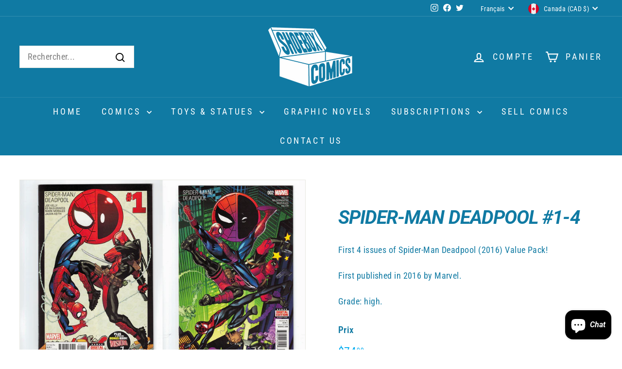

--- FILE ---
content_type: text/javascript
request_url: https://shoeboxcomics.com/cdn/shop/t/27/assets/section-hero-video.js?v=138616389493027501011706572246
body_size: -796
content:
import"@archetype-themes/scripts/config";import"@archetype-themes/scripts/modules/video-section";
//# sourceMappingURL=/cdn/shop/t/27/assets/section-hero-video.js.map?v=138616389493027501011706572246


--- FILE ---
content_type: text/javascript
request_url: https://shoeboxcomics.com/cdn/shop/t/27/assets/section-product-recommendations.js?v=68463675784327451211706572246
body_size: -611
content:
import"@archetype-themes/scripts/modules/product-recommendations";
//# sourceMappingURL=/cdn/shop/t/27/assets/section-product-recommendations.js.map?v=68463675784327451211706572246


--- FILE ---
content_type: text/javascript
request_url: https://shoeboxcomics.com/cdn/shop/t/27/assets/section-main-collection.js?v=178808321021703902081706572246
body_size: -584
content:
import"@archetype-themes/scripts/config";import"@archetype-themes/scripts/modules/collection-template";import"@archetype-themes/scripts/helpers/sections";
//# sourceMappingURL=/cdn/shop/t/27/assets/section-main-collection.js.map?v=178808321021703902081706572246


--- FILE ---
content_type: text/javascript
request_url: https://shoeboxcomics.com/cdn/shop/t/27/assets/quick-shop.js?v=14962520786590995971706572246
body_size: 456
content:
import"@archetype-themes/scripts/config";import Product from"@archetype-themes/scripts/modules/product";import"@archetype-themes/scripts/modules/collapsibles";class QuickShop extends HTMLElement{constructor(){super(),this.selectors={quickShopContainer:"[data-tool-tip-content]",blocksHolder:"[data-blocks-holder]",blocks:"[data-product-blocks]",form:".product-single__form"},theme.settings.quickView&&(theme.config.bpSmall||(this.container=this,this.addEventListener("tooltip:interact",async e=>{e.detail.context==="QuickShop"&&(this.quickShopData||(this.quickShopData=await this.loadQuickShopData(e)))}),this.addEventListener("tooltip:open",async e=>{if(e.detail.context==="QuickShop"){this.quickShopData||(this.quickShopData=await this.loadQuickShopData(e));const quickShopContainer=document.querySelector(this.selectors.quickShopContainer),clonedQuickShopData=this.quickShopData.cloneNode(!0);quickShopContainer.innerHTML="",quickShopContainer.appendChild(clonedQuickShopData),this.product=new Product(quickShopContainer),this.product.init(),this.dispatchEvent(new CustomEvent("quickshop:opened",{bubbles:!0})),Shopify&&Shopify.PaymentButton&&Shopify.PaymentButton.init(),theme.collapsibles.init()}}),this.addEventListener("quickshop:opened",async()=>{const quickShopContainer=document.querySelector(this.selectors.quickShopContainer);this.blocksHolder=quickShopContainer.querySelector(this.selectors.blocksHolder),this.blocksData=await this.loadBlocksData(this.blocksHolder.dataset.url);const clonedBlocksData=this.blocksData.cloneNode(!0);this.blocksHolder.innerHTML="",this.blocksHolder.appendChild(clonedBlocksData),this.blocksHolder.classList.add("product-form-holder--loaded"),this.product.cacheElements(),this.product.formSetup(),this.product.updateModalProductInventory(),Shopify&&Shopify.PaymentButton&&Shopify.PaymentButton.init(),theme.collapsibles.init(quickShopContainer)})))}async loadBlocksData(url){try{const text=await(await fetch(url)).text(),fragment=document.createDocumentFragment(),tempDiv=document.createElement("template");tempDiv.innerHTML=text;const blocks=tempDiv.content.querySelector(this.selectors.blocks);if(blocks){blocks.querySelectorAll("[id]").forEach(el=>{const val=el.getAttribute("id");el.setAttribute("id",val+"-modal");const label=blocks.querySelector(`[for="${val}"]`);label&&label.setAttribute("for",val+"-modal");const collapsibleTrigger=blocks.querySelector(`[aria-controls="${val}"]`);collapsibleTrigger&&collapsibleTrigger.setAttribute("aria-controls",val+"-modal")});const form=blocks.querySelector(this.selectors.form);if(form){var formId=form.getAttribute("id");blocks.querySelectorAll("[form]").forEach(el=>{el.setAttribute("form",formId)})}fragment.appendChild(blocks.cloneNode(!0))}return this.dispatchEvent(new CustomEvent("quickshop:product-blocks-loaded",{bubbles:!0})),fragment}catch(error){console.error("Error:",error)}}async loadQuickShopData(evt){const gridItem=evt.currentTarget.closest(".grid-product");this.handle=gridItem.getAttribute("data-product-handle");const prodId=gridItem.getAttribute("data-product-id");if(!gridItem||!this.handle||!prodId)return;let url=`${theme.routes.home}/products/${this.handle}/?view=modal`;url=url.replace("//","/");try{const text=await(await fetch(url)).text(),fragment=document.createDocumentFragment(),tempDiv=document.createElement("template");tempDiv.innerHTML=text;const div=tempDiv.content.querySelector(`.product-section[data-product-handle="${this.handle}"]`);return div&&(div.dataset.modal=!0,fragment.appendChild(div.cloneNode(!0))),window.dispatchEvent(new CustomEvent(`quickshop:loaded-${prodId}`)),document.dispatchEvent(new CustomEvent("quickshop:loaded",{detail:{productId:prodId,handle:this.handle}})),fragment}catch(error){console.error("Error:",error)}}}customElements.define("quick-shop",QuickShop);
//# sourceMappingURL=/cdn/shop/t/27/assets/quick-shop.js.map?v=14962520786590995971706572246


--- FILE ---
content_type: text/javascript
request_url: https://shoeboxcomics.com/cdn/shop/t/27/assets/section-product-recommendations.js?v=68463675784327451211706572246
body_size: -652
content:
import"@archetype-themes/scripts/modules/product-recommendations";
//# sourceMappingURL=/cdn/shop/t/27/assets/section-product-recommendations.js.map?v=68463675784327451211706572246


--- FILE ---
content_type: text/javascript
request_url: https://shoeboxcomics.com/cdn/shop/t/27/assets/section-slideshow.js?v=78404926763425096301706572246
body_size: -576
content:
import"@archetype-themes/scripts/config";import"@archetype-themes/scripts/modules/slideshow";
//# sourceMappingURL=/cdn/shop/t/27/assets/section-slideshow.js.map?v=78404926763425096301706572246
